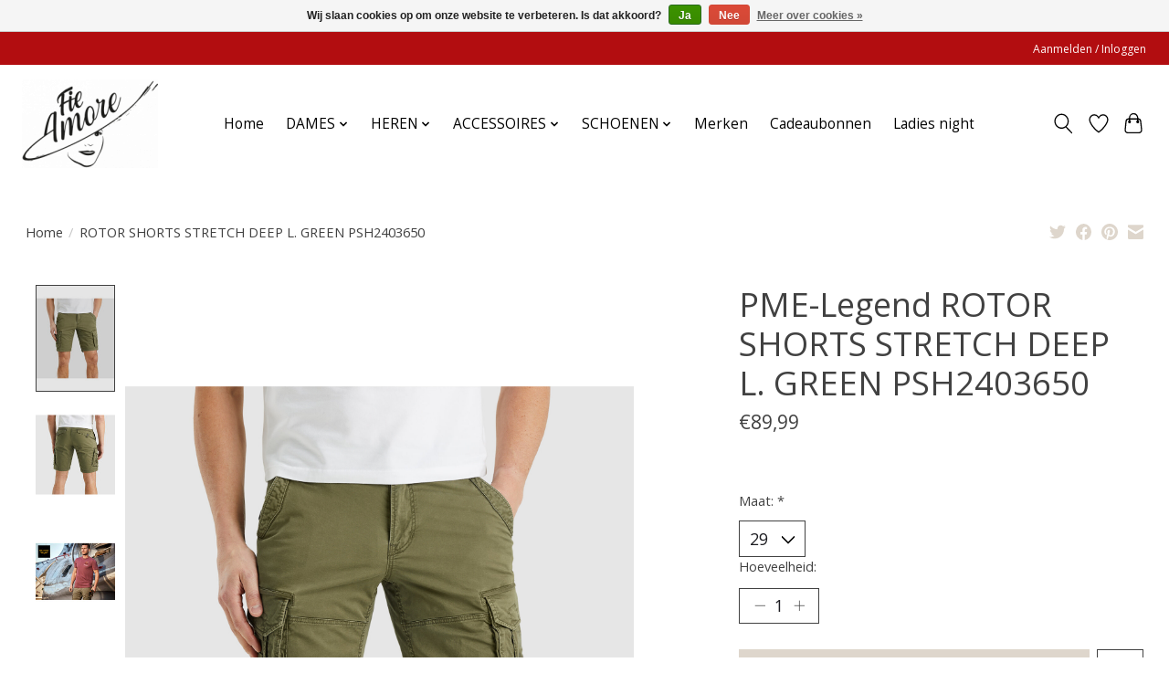

--- FILE ---
content_type: text/html;charset=utf-8
request_url: https://www.fieamore.be/rotor-shorts-stretch-deep-l-green-psh2403650.html
body_size: 11801
content:
<!DOCTYPE html>
<html lang="nl">
  <head>
    <meta charset="utf-8"/>
<!-- [START] 'blocks/head.rain' -->
<!--

  (c) 2008-2026 Lightspeed Netherlands B.V.
  http://www.lightspeedhq.com
  Generated: 25-01-2026 @ 22:37:14

-->
<link rel="canonical" href="https://www.fieamore.be/rotor-shorts-stretch-deep-l-green-psh2403650.html"/>
<link rel="alternate" href="https://www.fieamore.be/index.rss" type="application/rss+xml" title="Nieuwe producten"/>
<link href="https://cdn.webshopapp.com/assets/cookielaw.css?2025-02-20" rel="stylesheet" type="text/css"/>
<meta name="robots" content="noodp,noydir"/>
<meta property="og:url" content="https://www.fieamore.be/rotor-shorts-stretch-deep-l-green-psh2403650.html?source=facebook"/>
<meta property="og:site_name" content="FieAmore"/>
<meta property="og:title" content="ROTOR SHORTS STRETCH DEEP L. GREEN PSH2403650"/>
<meta property="og:description" content="FieAmore is een kledingwinkel en online shop met een zeer trendy assortiment aangevuld met tijdloze stuks en accessoires.  Elk seizoen wordt onze collectie met"/>
<meta property="og:image" content="https://cdn.webshopapp.com/shops/321136/files/449599774/pme-legend-rotor-shorts-stretch-deep-l-green-psh24.jpg"/>
<script src="https://ajax.googleapis.com/ajax/libs/jquery/1.9.1/jquery.min.js"></script>
<script src="https://services.elfsight.com/lightspeed/assets/plugins/jquery.instashow.packaged.js"></script>
<!--[if lt IE 9]>
<script src="https://cdn.webshopapp.com/assets/html5shiv.js?2025-02-20"></script>
<![endif]-->
<!-- [END] 'blocks/head.rain' -->
    <title>ROTOR SHORTS STRETCH DEEP L. GREEN PSH2403650 - FieAmore</title>
    <meta name="description" content="FieAmore is een kledingwinkel en online shop met een zeer trendy assortiment aangevuld met tijdloze stuks en accessoires.  Elk seizoen wordt onze collectie met" />
    <meta name="keywords" content="PME-Legend, ROTOR, SHORTS, STRETCH, DEEP, L., GREEN, PSH2403650" />
    <meta http-equiv="X-UA-Compatible" content="IE=edge">
    <meta name="viewport" content="width=device-width, initial-scale=1">
    <meta name="apple-mobile-web-app-capable" content="yes">
    <meta name="apple-mobile-web-app-status-bar-style" content="black">
    
    <script>document.getElementsByTagName("html")[0].className += " js";</script>

    <link rel="shortcut icon" href="https://cdn.webshopapp.com/shops/321136/themes/176962/v/706572/assets/favicon.png?20210523095158" type="image/x-icon" />
    <link href='//fonts.googleapis.com/css?family=Open%20Sans:400,300,600&display=swap' rel='stylesheet' type='text/css'>
    <link href='//fonts.googleapis.com/css?family=Open%20Sans:400,300,600&display=swap' rel='stylesheet' type='text/css'>
    <link rel="stylesheet" href="https://cdn.webshopapp.com/assets/gui-2-0.css?2025-02-20" />
    <link rel="stylesheet" href="https://cdn.webshopapp.com/assets/gui-responsive-2-0.css?2025-02-20" />
    <link id="lightspeedframe" rel="stylesheet" href="https://cdn.webshopapp.com/shops/321136/themes/176962/assets/style.css?20251215171956" />
    <!-- browsers not supporting CSS variables -->
    <script>
      if(!('CSS' in window) || !CSS.supports('color', 'var(--color-var)')) {var cfStyle = document.getElementById('lightspeedframe');if(cfStyle) {var href = cfStyle.getAttribute('href');href = href.replace('style.css', 'style-fallback.css');cfStyle.setAttribute('href', href);}}
    </script>
    <link rel="stylesheet" href="https://cdn.webshopapp.com/shops/321136/themes/176962/assets/settings.css?20251215171956" />
    <link rel="stylesheet" href="https://cdn.webshopapp.com/shops/321136/themes/176962/assets/custom.css?20251215171956" />

    <script src="https://cdn.webshopapp.com/assets/jquery-1-9-1.js?2025-02-20"></script>
    <script src="https://cdn.webshopapp.com/assets/jquery-ui-1-10-1.js?2025-02-20"></script>

  </head>
  <body>
    
          <header class="main-header main-header--mobile js-main-header position-relative">
  <div class="main-header__top-section">
    <div class="main-header__nav-grid justify-between@md container max-width-lg text-xs padding-y-xxs">
      <div></div>
      <ul class="main-header__list flex-grow flex-basis-0 justify-end@md display@md">        
                
                        <li class="main-header__item"><a href="https://www.fieamore.be/account/" class="main-header__link" title="Mijn account">Aanmelden / Inloggen</a></li>
      </ul>
    </div>
  </div>
  <div class="main-header__mobile-content container max-width-lg">
          <a href="https://www.fieamore.be/" class="main-header__logo" title="FieAmore // Trendy assortiment kleding &amp; accessoires">
        <img src="https://cdn.webshopapp.com/shops/321136/themes/176962/v/706572/assets/logo.png?20210523095158" alt="FieAmore // Trendy assortiment kleding &amp; accessoires">
              </a>
        
    <div class="flex items-center">
            <a href="https://www.fieamore.be/account/wishlist/" class="main-header__mobile-btn js-tab-focus">
        <svg class="icon" viewBox="0 0 24 25" fill="none"><title>Ga naar verlanglijst</title><path d="M11.3785 4.50387L12 5.42378L12.6215 4.50387C13.6598 2.96698 15.4376 1.94995 17.4545 1.94995C20.65 1.94995 23.232 4.49701 23.25 7.6084C23.2496 8.53335 22.927 9.71432 22.3056 11.056C21.689 12.3875 20.8022 13.8258 19.7333 15.249C17.6019 18.0872 14.7978 20.798 12.0932 22.4477L12 22.488L11.9068 22.4477C9.20215 20.798 6.3981 18.0872 4.26667 15.249C3.1978 13.8258 2.31101 12.3875 1.69437 11.056C1.07303 9.71436 0.750466 8.53342 0.75 7.60848C0.767924 4.49706 3.34993 1.94995 6.54545 1.94995C8.56242 1.94995 10.3402 2.96698 11.3785 4.50387Z" stroke="currentColor" stroke-width="1.5" fill="none"/></svg>
        <span class="sr-only">Verlanglijst</span>
      </a>
            <button class="reset main-header__mobile-btn js-tab-focus" aria-controls="cartDrawer">
        <svg class="icon" viewBox="0 0 24 25" fill="none"><title>Winkelwagen in-/uitschakelen</title><path d="M2.90171 9.65153C3.0797 8.00106 4.47293 6.75 6.13297 6.75H17.867C19.527 6.75 20.9203 8.00105 21.0982 9.65153L22.1767 19.6515C22.3839 21.5732 20.8783 23.25 18.9454 23.25H5.05454C3.1217 23.25 1.61603 21.5732 1.82328 19.6515L2.90171 9.65153Z" stroke="currentColor" stroke-width="1.5" fill="none"/>
        <path d="M7.19995 9.6001V5.7001C7.19995 2.88345 9.4833 0.600098 12.3 0.600098C15.1166 0.600098 17.4 2.88345 17.4 5.7001V9.6001" stroke="currentColor" stroke-width="1.5" fill="none"/>
        <circle cx="7.19996" cy="10.2001" r="1.8" fill="currentColor"/>
        <ellipse cx="17.4" cy="10.2001" rx="1.8" ry="1.8" fill="currentColor"/></svg>
        <span class="sr-only">Winkelwagen</span>
              </button>

      <button class="reset anim-menu-btn js-anim-menu-btn main-header__nav-control js-tab-focus" aria-label="Toggle menu">
        <i class="anim-menu-btn__icon anim-menu-btn__icon--close" aria-hidden="true"></i>
      </button>
    </div>
  </div>

  <div class="main-header__nav" role="navigation">
    <div class="main-header__nav-grid justify-between@md container max-width-lg">
      <div class="main-header__nav-logo-wrapper flex-shrink-0">
        
                  <a href="https://www.fieamore.be/" class="main-header__logo" title="FieAmore // Trendy assortiment kleding &amp; accessoires">
            <img src="https://cdn.webshopapp.com/shops/321136/themes/176962/v/706572/assets/logo.png?20210523095158" alt="FieAmore // Trendy assortiment kleding &amp; accessoires">
                      </a>
              </div>
      
      <form action="https://www.fieamore.be/search/" method="get" role="search" class="padding-y-md hide@md">
        <label class="sr-only" for="searchInputMobile">Zoeken</label>
        <input class="header-v3__nav-form-control form-control width-100%" value="" autocomplete="off" type="search" name="q" id="searchInputMobile" placeholder="Zoeken ...">
      </form>

      <ul class="main-header__list flex-grow flex-basis-0 flex-wrap justify-center@md">
        
                <li class="main-header__item">
          <a class="main-header__link" href="https://www.fieamore.be/">Home</a>
        </li>
        
                <li class="main-header__item js-main-nav__item">
          <a class="main-header__link js-main-nav__control" href="https://www.fieamore.be/dames/">
            <span>DAMES</span>            <svg class="main-header__dropdown-icon icon" viewBox="0 0 16 16"><polygon fill="currentColor" points="8,11.4 2.6,6 4,4.6 8,8.6 12,4.6 13.4,6 "></polygon></svg>                        <i class="main-header__arrow-icon" aria-hidden="true">
              <svg class="icon" viewBox="0 0 16 16">
                <g class="icon__group" fill="none" stroke="currentColor" stroke-linecap="square" stroke-miterlimit="10" stroke-width="2">
                  <path d="M2 2l12 12" />
                  <path d="M14 2L2 14" />
                </g>
              </svg>
            </i>
                        
          </a>
                    <ul class="main-header__dropdown">
            <li class="main-header__dropdown-item"><a href="https://www.fieamore.be/dames/" class="main-header__dropdown-link hide@md">Alle DAMES</a></li>
                        <li class="main-header__dropdown-item">
              <a class="main-header__dropdown-link" href="https://www.fieamore.be/dames/kleedjes/">
                Kleedjes
                                              </a>

                          </li>
                        <li class="main-header__dropdown-item js-main-nav__item position-relative">
              <a class="main-header__dropdown-link js-main-nav__control flex justify-between " href="https://www.fieamore.be/dames/tops/">
                Tops
                <svg class="dropdown__desktop-icon icon" aria-hidden="true" viewBox="0 0 12 12"><polyline stroke-width="1" stroke="currentColor" fill="none" stroke-linecap="round" stroke-linejoin="round" points="3.5 0.5 9.5 6 3.5 11.5"></polyline></svg>                                <i class="main-header__arrow-icon" aria-hidden="true">
                  <svg class="icon" viewBox="0 0 16 16">
                    <g class="icon__group" fill="none" stroke="currentColor" stroke-linecap="square" stroke-miterlimit="10" stroke-width="2">
                      <path d="M2 2l12 12" />
                      <path d="M14 2L2 14" />
                    </g>
                  </svg>
                </i>
                              </a>

                            <ul class="main-header__dropdown">
                <li><a href="https://www.fieamore.be/dames/tops/" class="main-header__dropdown-link hide@md">Alle Tops</a></li>
                                <li><a class="main-header__dropdown-link" href="https://www.fieamore.be/dames/tops/tops/">Tops</a></li>
                              </ul>
                          </li>
                        <li class="main-header__dropdown-item js-main-nav__item position-relative">
              <a class="main-header__dropdown-link js-main-nav__control flex justify-between " href="https://www.fieamore.be/dames/blouses/">
                Blouses
                <svg class="dropdown__desktop-icon icon" aria-hidden="true" viewBox="0 0 12 12"><polyline stroke-width="1" stroke="currentColor" fill="none" stroke-linecap="round" stroke-linejoin="round" points="3.5 0.5 9.5 6 3.5 11.5"></polyline></svg>                                <i class="main-header__arrow-icon" aria-hidden="true">
                  <svg class="icon" viewBox="0 0 16 16">
                    <g class="icon__group" fill="none" stroke="currentColor" stroke-linecap="square" stroke-miterlimit="10" stroke-width="2">
                      <path d="M2 2l12 12" />
                      <path d="M14 2L2 14" />
                    </g>
                  </svg>
                </i>
                              </a>

                            <ul class="main-header__dropdown">
                <li><a href="https://www.fieamore.be/dames/blouses/" class="main-header__dropdown-link hide@md">Alle Blouses</a></li>
                                <li><a class="main-header__dropdown-link" href="https://www.fieamore.be/dames/blouses/blouses/">Blouses</a></li>
                              </ul>
                          </li>
                        <li class="main-header__dropdown-item js-main-nav__item position-relative">
              <a class="main-header__dropdown-link js-main-nav__control flex justify-between " href="https://www.fieamore.be/dames/t-shirts/">
                T-shirts
                <svg class="dropdown__desktop-icon icon" aria-hidden="true" viewBox="0 0 12 12"><polyline stroke-width="1" stroke="currentColor" fill="none" stroke-linecap="round" stroke-linejoin="round" points="3.5 0.5 9.5 6 3.5 11.5"></polyline></svg>                                <i class="main-header__arrow-icon" aria-hidden="true">
                  <svg class="icon" viewBox="0 0 16 16">
                    <g class="icon__group" fill="none" stroke="currentColor" stroke-linecap="square" stroke-miterlimit="10" stroke-width="2">
                      <path d="M2 2l12 12" />
                      <path d="M14 2L2 14" />
                    </g>
                  </svg>
                </i>
                              </a>

                            <ul class="main-header__dropdown">
                <li><a href="https://www.fieamore.be/dames/t-shirts/" class="main-header__dropdown-link hide@md">Alle T-shirts</a></li>
                                <li><a class="main-header__dropdown-link" href="https://www.fieamore.be/dames/t-shirts/t-shirts/">T-shirts</a></li>
                              </ul>
                          </li>
                        <li class="main-header__dropdown-item js-main-nav__item position-relative">
              <a class="main-header__dropdown-link js-main-nav__control flex justify-between " href="https://www.fieamore.be/dames/pulls-sweaters/">
                Pulls / Sweaters
                <svg class="dropdown__desktop-icon icon" aria-hidden="true" viewBox="0 0 12 12"><polyline stroke-width="1" stroke="currentColor" fill="none" stroke-linecap="round" stroke-linejoin="round" points="3.5 0.5 9.5 6 3.5 11.5"></polyline></svg>                                <i class="main-header__arrow-icon" aria-hidden="true">
                  <svg class="icon" viewBox="0 0 16 16">
                    <g class="icon__group" fill="none" stroke="currentColor" stroke-linecap="square" stroke-miterlimit="10" stroke-width="2">
                      <path d="M2 2l12 12" />
                      <path d="M14 2L2 14" />
                    </g>
                  </svg>
                </i>
                              </a>

                            <ul class="main-header__dropdown">
                <li><a href="https://www.fieamore.be/dames/pulls-sweaters/" class="main-header__dropdown-link hide@md">Alle Pulls / Sweaters</a></li>
                                <li><a class="main-header__dropdown-link" href="https://www.fieamore.be/dames/pulls-sweaters/pulls-sweaters/">Pulls / Sweaters</a></li>
                              </ul>
                          </li>
                        <li class="main-header__dropdown-item js-main-nav__item position-relative">
              <a class="main-header__dropdown-link js-main-nav__control flex justify-between " href="https://www.fieamore.be/dames/jumpsuits/">
                Jumpsuits
                <svg class="dropdown__desktop-icon icon" aria-hidden="true" viewBox="0 0 12 12"><polyline stroke-width="1" stroke="currentColor" fill="none" stroke-linecap="round" stroke-linejoin="round" points="3.5 0.5 9.5 6 3.5 11.5"></polyline></svg>                                <i class="main-header__arrow-icon" aria-hidden="true">
                  <svg class="icon" viewBox="0 0 16 16">
                    <g class="icon__group" fill="none" stroke="currentColor" stroke-linecap="square" stroke-miterlimit="10" stroke-width="2">
                      <path d="M2 2l12 12" />
                      <path d="M14 2L2 14" />
                    </g>
                  </svg>
                </i>
                              </a>

                            <ul class="main-header__dropdown">
                <li><a href="https://www.fieamore.be/dames/jumpsuits/" class="main-header__dropdown-link hide@md">Alle Jumpsuits</a></li>
                                <li><a class="main-header__dropdown-link" href="https://www.fieamore.be/dames/jumpsuits/jumpsuits/">Jumpsuits</a></li>
                              </ul>
                          </li>
                        <li class="main-header__dropdown-item js-main-nav__item position-relative">
              <a class="main-header__dropdown-link js-main-nav__control flex justify-between " href="https://www.fieamore.be/dames/broeken/">
                Broeken
                <svg class="dropdown__desktop-icon icon" aria-hidden="true" viewBox="0 0 12 12"><polyline stroke-width="1" stroke="currentColor" fill="none" stroke-linecap="round" stroke-linejoin="round" points="3.5 0.5 9.5 6 3.5 11.5"></polyline></svg>                                <i class="main-header__arrow-icon" aria-hidden="true">
                  <svg class="icon" viewBox="0 0 16 16">
                    <g class="icon__group" fill="none" stroke="currentColor" stroke-linecap="square" stroke-miterlimit="10" stroke-width="2">
                      <path d="M2 2l12 12" />
                      <path d="M14 2L2 14" />
                    </g>
                  </svg>
                </i>
                              </a>

                            <ul class="main-header__dropdown">
                <li><a href="https://www.fieamore.be/dames/broeken/" class="main-header__dropdown-link hide@md">Alle Broeken</a></li>
                                <li><a class="main-header__dropdown-link" href="https://www.fieamore.be/dames/broeken/broeken/">Broeken</a></li>
                              </ul>
                          </li>
                        <li class="main-header__dropdown-item js-main-nav__item position-relative">
              <a class="main-header__dropdown-link js-main-nav__control flex justify-between " href="https://www.fieamore.be/dames/jeans/">
                Jeans
                <svg class="dropdown__desktop-icon icon" aria-hidden="true" viewBox="0 0 12 12"><polyline stroke-width="1" stroke="currentColor" fill="none" stroke-linecap="round" stroke-linejoin="round" points="3.5 0.5 9.5 6 3.5 11.5"></polyline></svg>                                <i class="main-header__arrow-icon" aria-hidden="true">
                  <svg class="icon" viewBox="0 0 16 16">
                    <g class="icon__group" fill="none" stroke="currentColor" stroke-linecap="square" stroke-miterlimit="10" stroke-width="2">
                      <path d="M2 2l12 12" />
                      <path d="M14 2L2 14" />
                    </g>
                  </svg>
                </i>
                              </a>

                            <ul class="main-header__dropdown">
                <li><a href="https://www.fieamore.be/dames/jeans/" class="main-header__dropdown-link hide@md">Alle Jeans</a></li>
                                <li><a class="main-header__dropdown-link" href="https://www.fieamore.be/dames/jeans/jeans/">Jeans</a></li>
                              </ul>
                          </li>
                        <li class="main-header__dropdown-item js-main-nav__item position-relative">
              <a class="main-header__dropdown-link js-main-nav__control flex justify-between " href="https://www.fieamore.be/dames/rokken/">
                Rokken 
                <svg class="dropdown__desktop-icon icon" aria-hidden="true" viewBox="0 0 12 12"><polyline stroke-width="1" stroke="currentColor" fill="none" stroke-linecap="round" stroke-linejoin="round" points="3.5 0.5 9.5 6 3.5 11.5"></polyline></svg>                                <i class="main-header__arrow-icon" aria-hidden="true">
                  <svg class="icon" viewBox="0 0 16 16">
                    <g class="icon__group" fill="none" stroke="currentColor" stroke-linecap="square" stroke-miterlimit="10" stroke-width="2">
                      <path d="M2 2l12 12" />
                      <path d="M14 2L2 14" />
                    </g>
                  </svg>
                </i>
                              </a>

                            <ul class="main-header__dropdown">
                <li><a href="https://www.fieamore.be/dames/rokken/" class="main-header__dropdown-link hide@md">Alle Rokken </a></li>
                                <li><a class="main-header__dropdown-link" href="https://www.fieamore.be/dames/rokken/rokken/">Rokken</a></li>
                              </ul>
                          </li>
                        <li class="main-header__dropdown-item js-main-nav__item position-relative">
              <a class="main-header__dropdown-link js-main-nav__control flex justify-between " href="https://www.fieamore.be/dames/jassen/">
                Jassen
                <svg class="dropdown__desktop-icon icon" aria-hidden="true" viewBox="0 0 12 12"><polyline stroke-width="1" stroke="currentColor" fill="none" stroke-linecap="round" stroke-linejoin="round" points="3.5 0.5 9.5 6 3.5 11.5"></polyline></svg>                                <i class="main-header__arrow-icon" aria-hidden="true">
                  <svg class="icon" viewBox="0 0 16 16">
                    <g class="icon__group" fill="none" stroke="currentColor" stroke-linecap="square" stroke-miterlimit="10" stroke-width="2">
                      <path d="M2 2l12 12" />
                      <path d="M14 2L2 14" />
                    </g>
                  </svg>
                </i>
                              </a>

                            <ul class="main-header__dropdown">
                <li><a href="https://www.fieamore.be/dames/jassen/" class="main-header__dropdown-link hide@md">Alle Jassen</a></li>
                                <li><a class="main-header__dropdown-link" href="https://www.fieamore.be/dames/jassen/jassen/">Jassen</a></li>
                              </ul>
                          </li>
                        <li class="main-header__dropdown-item js-main-nav__item position-relative">
              <a class="main-header__dropdown-link js-main-nav__control flex justify-between " href="https://www.fieamore.be/dames/blazers/">
                Blazers
                <svg class="dropdown__desktop-icon icon" aria-hidden="true" viewBox="0 0 12 12"><polyline stroke-width="1" stroke="currentColor" fill="none" stroke-linecap="round" stroke-linejoin="round" points="3.5 0.5 9.5 6 3.5 11.5"></polyline></svg>                                <i class="main-header__arrow-icon" aria-hidden="true">
                  <svg class="icon" viewBox="0 0 16 16">
                    <g class="icon__group" fill="none" stroke="currentColor" stroke-linecap="square" stroke-miterlimit="10" stroke-width="2">
                      <path d="M2 2l12 12" />
                      <path d="M14 2L2 14" />
                    </g>
                  </svg>
                </i>
                              </a>

                            <ul class="main-header__dropdown">
                <li><a href="https://www.fieamore.be/dames/blazers/" class="main-header__dropdown-link hide@md">Alle Blazers</a></li>
                                <li><a class="main-header__dropdown-link" href="https://www.fieamore.be/dames/blazers/blazers/">Blazers</a></li>
                              </ul>
                          </li>
                        <li class="main-header__dropdown-item js-main-nav__item position-relative">
              <a class="main-header__dropdown-link js-main-nav__control flex justify-between " href="https://www.fieamore.be/dames/short/">
                Short
                <svg class="dropdown__desktop-icon icon" aria-hidden="true" viewBox="0 0 12 12"><polyline stroke-width="1" stroke="currentColor" fill="none" stroke-linecap="round" stroke-linejoin="round" points="3.5 0.5 9.5 6 3.5 11.5"></polyline></svg>                                <i class="main-header__arrow-icon" aria-hidden="true">
                  <svg class="icon" viewBox="0 0 16 16">
                    <g class="icon__group" fill="none" stroke="currentColor" stroke-linecap="square" stroke-miterlimit="10" stroke-width="2">
                      <path d="M2 2l12 12" />
                      <path d="M14 2L2 14" />
                    </g>
                  </svg>
                </i>
                              </a>

                            <ul class="main-header__dropdown">
                <li><a href="https://www.fieamore.be/dames/short/" class="main-header__dropdown-link hide@md">Alle Short</a></li>
                                <li><a class="main-header__dropdown-link" href="https://www.fieamore.be/dames/short/shorts/">Shorts</a></li>
                              </ul>
                          </li>
                        <li class="main-header__dropdown-item js-main-nav__item position-relative">
              <a class="main-header__dropdown-link js-main-nav__control flex justify-between " href="https://www.fieamore.be/dames/cardigans/">
                Cardigans
                <svg class="dropdown__desktop-icon icon" aria-hidden="true" viewBox="0 0 12 12"><polyline stroke-width="1" stroke="currentColor" fill="none" stroke-linecap="round" stroke-linejoin="round" points="3.5 0.5 9.5 6 3.5 11.5"></polyline></svg>                                <i class="main-header__arrow-icon" aria-hidden="true">
                  <svg class="icon" viewBox="0 0 16 16">
                    <g class="icon__group" fill="none" stroke="currentColor" stroke-linecap="square" stroke-miterlimit="10" stroke-width="2">
                      <path d="M2 2l12 12" />
                      <path d="M14 2L2 14" />
                    </g>
                  </svg>
                </i>
                              </a>

                            <ul class="main-header__dropdown">
                <li><a href="https://www.fieamore.be/dames/cardigans/" class="main-header__dropdown-link hide@md">Alle Cardigans</a></li>
                                <li><a class="main-header__dropdown-link" href="https://www.fieamore.be/dames/cardigans/cardigans/">Cardigans</a></li>
                              </ul>
                          </li>
                      </ul>
                  </li>
                <li class="main-header__item js-main-nav__item">
          <a class="main-header__link js-main-nav__control" href="https://www.fieamore.be/heren/">
            <span>HEREN</span>            <svg class="main-header__dropdown-icon icon" viewBox="0 0 16 16"><polygon fill="currentColor" points="8,11.4 2.6,6 4,4.6 8,8.6 12,4.6 13.4,6 "></polygon></svg>                        <i class="main-header__arrow-icon" aria-hidden="true">
              <svg class="icon" viewBox="0 0 16 16">
                <g class="icon__group" fill="none" stroke="currentColor" stroke-linecap="square" stroke-miterlimit="10" stroke-width="2">
                  <path d="M2 2l12 12" />
                  <path d="M14 2L2 14" />
                </g>
              </svg>
            </i>
                        
          </a>
                    <ul class="main-header__dropdown">
            <li class="main-header__dropdown-item"><a href="https://www.fieamore.be/heren/" class="main-header__dropdown-link hide@md">Alle HEREN</a></li>
                        <li class="main-header__dropdown-item">
              <a class="main-header__dropdown-link" href="https://www.fieamore.be/heren/broeken/">
                Broeken
                                              </a>

                          </li>
                        <li class="main-header__dropdown-item">
              <a class="main-header__dropdown-link" href="https://www.fieamore.be/heren/hemden/">
                Hemden
                                              </a>

                          </li>
                        <li class="main-header__dropdown-item">
              <a class="main-header__dropdown-link" href="https://www.fieamore.be/heren/t-shirts/">
                T-Shirts
                                              </a>

                          </li>
                        <li class="main-header__dropdown-item">
              <a class="main-header__dropdown-link" href="https://www.fieamore.be/heren/jeans/">
                Jeans
                                              </a>

                          </li>
                        <li class="main-header__dropdown-item">
              <a class="main-header__dropdown-link" href="https://www.fieamore.be/heren/jassen/">
                Jassen
                                              </a>

                          </li>
                        <li class="main-header__dropdown-item">
              <a class="main-header__dropdown-link" href="https://www.fieamore.be/heren/blazers/">
                Blazers
                                              </a>

                          </li>
                        <li class="main-header__dropdown-item">
              <a class="main-header__dropdown-link" href="https://www.fieamore.be/heren/pulls/">
                Pulls
                                              </a>

                          </li>
                        <li class="main-header__dropdown-item">
              <a class="main-header__dropdown-link" href="https://www.fieamore.be/heren/short/">
                Short
                                              </a>

                          </li>
                        <li class="main-header__dropdown-item">
              <a class="main-header__dropdown-link" href="https://www.fieamore.be/heren/polo/">
                Polo
                                              </a>

                          </li>
                        <li class="main-header__dropdown-item">
              <a class="main-header__dropdown-link" href="https://www.fieamore.be/heren/hoodie/">
                Hoodie
                                              </a>

                          </li>
                        <li class="main-header__dropdown-item">
              <a class="main-header__dropdown-link" href="https://www.fieamore.be/heren/belts/">
                Belts
                                              </a>

                          </li>
                        <li class="main-header__dropdown-item">
              <a class="main-header__dropdown-link" href="https://www.fieamore.be/heren/sokken/">
                Sokken
                                              </a>

                          </li>
                        <li class="main-header__dropdown-item">
              <a class="main-header__dropdown-link" href="https://www.fieamore.be/heren/petten/">
                Petten
                                              </a>

                          </li>
                        <li class="main-header__dropdown-item">
              <a class="main-header__dropdown-link" href="https://www.fieamore.be/heren/schoenen/">
                Schoenen
                                              </a>

                          </li>
                      </ul>
                  </li>
                <li class="main-header__item js-main-nav__item">
          <a class="main-header__link js-main-nav__control" href="https://www.fieamore.be/accessoires/">
            <span>ACCESSOIRES</span>            <svg class="main-header__dropdown-icon icon" viewBox="0 0 16 16"><polygon fill="currentColor" points="8,11.4 2.6,6 4,4.6 8,8.6 12,4.6 13.4,6 "></polygon></svg>                        <i class="main-header__arrow-icon" aria-hidden="true">
              <svg class="icon" viewBox="0 0 16 16">
                <g class="icon__group" fill="none" stroke="currentColor" stroke-linecap="square" stroke-miterlimit="10" stroke-width="2">
                  <path d="M2 2l12 12" />
                  <path d="M14 2L2 14" />
                </g>
              </svg>
            </i>
                        
          </a>
                    <ul class="main-header__dropdown">
            <li class="main-header__dropdown-item"><a href="https://www.fieamore.be/accessoires/" class="main-header__dropdown-link hide@md">Alle ACCESSOIRES</a></li>
                        <li class="main-header__dropdown-item">
              <a class="main-header__dropdown-link" href="https://www.fieamore.be/accessoires/bags-portefeuille/">
                BAGS &amp; PORTEFEUILLE
                                              </a>

                          </li>
                        <li class="main-header__dropdown-item">
              <a class="main-header__dropdown-link" href="https://www.fieamore.be/accessoires/belts/">
                BELTS
                                              </a>

                          </li>
                        <li class="main-header__dropdown-item">
              <a class="main-header__dropdown-link" href="https://www.fieamore.be/accessoires/kaarsen/">
                KAARSEN
                                              </a>

                          </li>
                        <li class="main-header__dropdown-item">
              <a class="main-header__dropdown-link" href="https://www.fieamore.be/accessoires/beauty/">
                BEAUTY
                                              </a>

                          </li>
                        <li class="main-header__dropdown-item">
              <a class="main-header__dropdown-link" href="https://www.fieamore.be/accessoires/juwelen/">
                JUWELEN
                                              </a>

                          </li>
                      </ul>
                  </li>
                <li class="main-header__item js-main-nav__item">
          <a class="main-header__link js-main-nav__control" href="https://www.fieamore.be/schoenen/">
            <span>SCHOENEN</span>            <svg class="main-header__dropdown-icon icon" viewBox="0 0 16 16"><polygon fill="currentColor" points="8,11.4 2.6,6 4,4.6 8,8.6 12,4.6 13.4,6 "></polygon></svg>                        <i class="main-header__arrow-icon" aria-hidden="true">
              <svg class="icon" viewBox="0 0 16 16">
                <g class="icon__group" fill="none" stroke="currentColor" stroke-linecap="square" stroke-miterlimit="10" stroke-width="2">
                  <path d="M2 2l12 12" />
                  <path d="M14 2L2 14" />
                </g>
              </svg>
            </i>
                        
          </a>
                    <ul class="main-header__dropdown">
            <li class="main-header__dropdown-item"><a href="https://www.fieamore.be/schoenen/" class="main-header__dropdown-link hide@md">Alle SCHOENEN</a></li>
                        <li class="main-header__dropdown-item">
              <a class="main-header__dropdown-link" href="https://www.fieamore.be/schoenen/sneakers/">
                sneakers
                                              </a>

                          </li>
                        <li class="main-header__dropdown-item">
              <a class="main-header__dropdown-link" href="https://www.fieamore.be/schoenen/slippers/">
                slippers
                                              </a>

                          </li>
                        <li class="main-header__dropdown-item">
              <a class="main-header__dropdown-link" href="https://www.fieamore.be/schoenen/pumps/">
                pumps
                                              </a>

                          </li>
                        <li class="main-header__dropdown-item">
              <a class="main-header__dropdown-link" href="https://www.fieamore.be/schoenen/high-heels/">
                high heels
                                              </a>

                          </li>
                        <li class="main-header__dropdown-item">
              <a class="main-header__dropdown-link" href="https://www.fieamore.be/schoenen/laarzen/">
                laarzen
                                              </a>

                          </li>
                        <li class="main-header__dropdown-item">
              <a class="main-header__dropdown-link" href="https://www.fieamore.be/schoenen/korte-laarsjes/">
                korte laarsjes
                                              </a>

                          </li>
                      </ul>
                  </li>
        
        
                              <li class="main-header__item">
              <a class="main-header__link" href="https://www.fieamore.be/brands/">Merken</a>
            </li>
                  
                  <li class="main-header__item">
            <a class="main-header__link" href="https://www.fieamore.be/buy-gift-card/">
              Cadeaubonnen 
            </a>
          </li>
                  <li class="main-header__item">
            <a class="main-header__link" href="https://www.fieamore.be/service/ladies-night/">
              Ladies night
            </a>
          </li>
                
        <li class="main-header__item hide@md">
          <ul class="main-header__list main-header__list--mobile-items">        
            
                                    <li class="main-header__item"><a href="https://www.fieamore.be/account/" class="main-header__link" title="Mijn account">Aanmelden / Inloggen</a></li>
          </ul>
        </li>
        
      </ul>

      <ul class="main-header__list flex-shrink-0 justify-end@md display@md">
        <li class="main-header__item">
          
          <button class="reset switch-icon main-header__link main-header__link--icon js-toggle-search js-switch-icon js-tab-focus" aria-label="Toggle icon">
            <svg class="icon switch-icon__icon--a" viewBox="0 0 24 25"><title>Zoeken in-/uitschakelen</title><path fill-rule="evenodd" clip-rule="evenodd" d="M17.6032 9.55171C17.6032 13.6671 14.267 17.0033 10.1516 17.0033C6.03621 17.0033 2.70001 13.6671 2.70001 9.55171C2.70001 5.4363 6.03621 2.1001 10.1516 2.1001C14.267 2.1001 17.6032 5.4363 17.6032 9.55171ZM15.2499 16.9106C13.8031 17.9148 12.0461 18.5033 10.1516 18.5033C5.20779 18.5033 1.20001 14.4955 1.20001 9.55171C1.20001 4.60787 5.20779 0.600098 10.1516 0.600098C15.0955 0.600098 19.1032 4.60787 19.1032 9.55171C19.1032 12.0591 18.0724 14.3257 16.4113 15.9507L23.2916 22.8311C23.5845 23.1239 23.5845 23.5988 23.2916 23.8917C22.9987 24.1846 22.5239 24.1846 22.231 23.8917L15.2499 16.9106Z" fill="currentColor"/></svg>

            <svg class="icon switch-icon__icon--b" viewBox="0 0 32 32"><title>Zoeken in-/uitschakelen</title><g fill="none" stroke="currentColor" stroke-miterlimit="10" stroke-linecap="round" stroke-linejoin="round" stroke-width="2"><line x1="27" y1="5" x2="5" y2="27"></line><line x1="27" y1="27" x2="5" y2="5"></line></g></svg>
          </button>

        </li>
                <li class="main-header__item">
          <a href="https://www.fieamore.be/account/wishlist/" class="main-header__link main-header__link--icon">
            <svg class="icon" viewBox="0 0 24 25" fill="none"><title>Ga naar verlanglijst</title><path d="M11.3785 4.50387L12 5.42378L12.6215 4.50387C13.6598 2.96698 15.4376 1.94995 17.4545 1.94995C20.65 1.94995 23.232 4.49701 23.25 7.6084C23.2496 8.53335 22.927 9.71432 22.3056 11.056C21.689 12.3875 20.8022 13.8258 19.7333 15.249C17.6019 18.0872 14.7978 20.798 12.0932 22.4477L12 22.488L11.9068 22.4477C9.20215 20.798 6.3981 18.0872 4.26667 15.249C3.1978 13.8258 2.31101 12.3875 1.69437 11.056C1.07303 9.71436 0.750466 8.53342 0.75 7.60848C0.767924 4.49706 3.34993 1.94995 6.54545 1.94995C8.56242 1.94995 10.3402 2.96698 11.3785 4.50387Z" stroke="currentColor" stroke-width="1.5" fill="none"/></svg>
            <span class="sr-only">Verlanglijst</span>
          </a>
        </li>
                <li class="main-header__item">
          <a href="#0" class="main-header__link main-header__link--icon" aria-controls="cartDrawer">
            <svg class="icon" viewBox="0 0 24 25" fill="none"><title>Winkelwagen in-/uitschakelen</title><path d="M2.90171 9.65153C3.0797 8.00106 4.47293 6.75 6.13297 6.75H17.867C19.527 6.75 20.9203 8.00105 21.0982 9.65153L22.1767 19.6515C22.3839 21.5732 20.8783 23.25 18.9454 23.25H5.05454C3.1217 23.25 1.61603 21.5732 1.82328 19.6515L2.90171 9.65153Z" stroke="currentColor" stroke-width="1.5" fill="none"/>
            <path d="M7.19995 9.6001V5.7001C7.19995 2.88345 9.4833 0.600098 12.3 0.600098C15.1166 0.600098 17.4 2.88345 17.4 5.7001V9.6001" stroke="currentColor" stroke-width="1.5" fill="none"/>
            <circle cx="7.19996" cy="10.2001" r="1.8" fill="currentColor"/>
            <ellipse cx="17.4" cy="10.2001" rx="1.8" ry="1.8" fill="currentColor"/></svg>
            <span class="sr-only">Winkelwagen</span>
                      </a>
        </li>
      </ul>
      
    	<div class="main-header__search-form bg">
        <form action="https://www.fieamore.be/search/" method="get" role="search" class="container max-width-lg">
          <label class="sr-only" for="searchInput">Zoeken</label>
          <input class="header-v3__nav-form-control form-control width-100%" value="" autocomplete="off" type="search" name="q" id="searchInput" placeholder="Zoeken ...">
        </form>
      </div>
      
    </div>
  </div>
</header>

<div class="drawer dr-cart js-drawer" id="cartDrawer">
  <div class="drawer__content bg shadow-md flex flex-column" role="alertdialog" aria-labelledby="drawer-cart-title">
    <header class="flex items-center justify-between flex-shrink-0 padding-x-md padding-y-md">
      <h1 id="drawer-cart-title" class="text-base text-truncate">Winkelwagen</h1>

      <button class="reset drawer__close-btn js-drawer__close js-tab-focus">
        <svg class="icon icon--xs" viewBox="0 0 16 16"><title>Winkelwagenpaneel sluiten</title><g stroke-width="2" stroke="currentColor" fill="none" stroke-linecap="round" stroke-linejoin="round" stroke-miterlimit="10"><line x1="13.5" y1="2.5" x2="2.5" y2="13.5"></line><line x1="2.5" y1="2.5" x2="13.5" y2="13.5"></line></g></svg>
      </button>
    </header>

    <div class="drawer__body padding-x-md padding-bottom-sm js-drawer__body">
            <p class="margin-y-xxxl color-contrast-medium text-sm text-center">Je winkelwagen is momenteel leeg</p>
          </div>

    <footer class="padding-x-md padding-y-md flex-shrink-0">
      <p class="text-sm text-center color-contrast-medium margin-bottom-sm">Betaal veilig met:</p>
      <p class="text-sm flex flex-wrap gap-xs text-xs@md justify-center">
                  <a href="https://www.fieamore.be/service/payment-methods/" title="iDEAL">
            <img src="https://cdn.webshopapp.com/assets/icon-payment-ideal.png?2025-02-20" alt="iDEAL" height="16" />
          </a>
                  <a href="https://www.fieamore.be/service/payment-methods/" title="MasterCard">
            <img src="https://cdn.webshopapp.com/assets/icon-payment-mastercard.png?2025-02-20" alt="MasterCard" height="16" />
          </a>
                  <a href="https://www.fieamore.be/service/payment-methods/" title="Visa">
            <img src="https://cdn.webshopapp.com/assets/icon-payment-visa.png?2025-02-20" alt="Visa" height="16" />
          </a>
                  <a href="https://www.fieamore.be/service/payment-methods/" title="Bancontact">
            <img src="https://cdn.webshopapp.com/assets/icon-payment-mistercash.png?2025-02-20" alt="Bancontact" height="16" />
          </a>
                  <a href="https://www.fieamore.be/service/payment-methods/" title="Maestro">
            <img src="https://cdn.webshopapp.com/assets/icon-payment-maestro.png?2025-02-20" alt="Maestro" height="16" />
          </a>
              </p>
    </footer>
  </div>
</div>                  	  
  
<section class="container max-width-lg product js-product">
  <div class="padding-y-lg grid gap-md">
    <div class="col-6@md">
      <nav class="breadcrumbs text-sm" aria-label="Breadcrumbs">
  <ol class="flex flex-wrap gap-xxs">
    <li class="breadcrumbs__item">
    	<a href="https://www.fieamore.be/" class="color-inherit text-underline-hover">Home</a>
      <span class="color-contrast-low margin-left-xxs" aria-hidden="true">/</span>
    </li>
        <li class="breadcrumbs__item" aria-current="page">
            ROTOR SHORTS STRETCH DEEP L. GREEN PSH2403650
          </li>
      </ol>
</nav>    </div>
    <div class="col-6@md">
    	<ul class="sharebar flex flex-wrap gap-xs justify-end@md">
        <li>
          <a class="sharebar__btn text-underline-hover js-social-share" data-social="twitter" data-text="PME-Legend ROTOR SHORTS STRETCH DEEP L. GREEN PSH2403650 on https://www.fieamore.be/rotor-shorts-stretch-deep-l-green-psh2403650.html" data-hashtags="" href="https://twitter.com/intent/tweet"><svg class="icon" viewBox="0 0 16 16"><title>Share on Twitter</title><g><path d="M16,3c-0.6,0.3-1.2,0.4-1.9,0.5c0.7-0.4,1.2-1,1.4-1.8c-0.6,0.4-1.3,0.6-2.1,0.8c-0.6-0.6-1.5-1-2.4-1 C9.3,1.5,7.8,3,7.8,4.8c0,0.3,0,0.5,0.1,0.7C5.2,5.4,2.7,4.1,1.1,2.1c-0.3,0.5-0.4,1-0.4,1.7c0,1.1,0.6,2.1,1.5,2.7 c-0.5,0-1-0.2-1.5-0.4c0,0,0,0,0,0c0,1.6,1.1,2.9,2.6,3.2C3,9.4,2.7,9.4,2.4,9.4c-0.2,0-0.4,0-0.6-0.1c0.4,1.3,1.6,2.3,3.1,2.3 c-1.1,0.9-2.5,1.4-4.1,1.4c-0.3,0-0.5,0-0.8,0c1.5,0.9,3.2,1.5,5,1.5c6,0,9.3-5,9.3-9.3c0-0.1,0-0.3,0-0.4C15,4.3,15.6,3.7,16,3z"></path></g></svg></a>
        </li>

        <li>
          <a class="sharebar__btn text-underline-hover js-social-share" data-social="facebook" data-url="https://www.fieamore.be/rotor-shorts-stretch-deep-l-green-psh2403650.html" href="https://www.facebook.com/sharer.php"><svg class="icon" viewBox="0 0 16 16"><title>Share on Facebook</title><g><path d="M16,8.048a8,8,0,1,0-9.25,7.9V10.36H4.719V8.048H6.75V6.285A2.822,2.822,0,0,1,9.771,3.173a12.2,12.2,0,0,1,1.791.156V5.3H10.554a1.155,1.155,0,0,0-1.3,1.25v1.5h2.219l-.355,2.312H9.25v5.591A8,8,0,0,0,16,8.048Z"></path></g></svg></a>
        </li>

        <li>
          <a class="sharebar__btn text-underline-hover js-social-share" data-social="pinterest" data-description="PME-Legend ROTOR SHORTS STRETCH DEEP L. GREEN PSH2403650" data-media="https://cdn.webshopapp.com/shops/321136/files/449599774/image.jpg" data-url="https://www.fieamore.be/rotor-shorts-stretch-deep-l-green-psh2403650.html" href="https://pinterest.com/pin/create/button"><svg class="icon" viewBox="0 0 16 16"><title>Share on Pinterest</title><g><path d="M8,0C3.6,0,0,3.6,0,8c0,3.4,2.1,6.3,5.1,7.4c-0.1-0.6-0.1-1.6,0-2.3c0.1-0.6,0.9-4,0.9-4S5.8,8.7,5.8,8 C5.8,6.9,6.5,6,7.3,6c0.7,0,1,0.5,1,1.1c0,0.7-0.4,1.7-0.7,2.7c-0.2,0.8,0.4,1.4,1.2,1.4c1.4,0,2.5-1.5,2.5-3.7 c0-1.9-1.4-3.3-3.3-3.3c-2.3,0-3.6,1.7-3.6,3.5c0,0.7,0.3,1.4,0.6,1.8C5,9.7,5,9.8,5,9.9c-0.1,0.3-0.2,0.8-0.2,0.9 c0,0.1-0.1,0.2-0.3,0.1c-1-0.5-1.6-1.9-1.6-3.1C2.9,5.3,4.7,3,8.2,3c2.8,0,4.9,2,4.9,4.6c0,2.8-1.7,5-4.2,5c-0.8,0-1.6-0.4-1.8-0.9 c0,0-0.4,1.5-0.5,1.9c-0.2,0.7-0.7,1.6-1,2.1C6.4,15.9,7.2,16,8,16c4.4,0,8-3.6,8-8C16,3.6,12.4,0,8,0z"></path></g></svg></a>
        </li>

        <li>
          <a class="sharebar__btn text-underline-hover js-social-share" data-social="mail" data-subject="Email Subject" data-body="PME-Legend ROTOR SHORTS STRETCH DEEP L. GREEN PSH2403650 on https://www.fieamore.be/rotor-shorts-stretch-deep-l-green-psh2403650.html" href="/cdn-cgi/l/email-protection#c8">
            <svg class="icon" viewBox="0 0 16 16"><title>Share by Email</title><g><path d="M15,1H1C0.4,1,0,1.4,0,2v1.4l8,4.5l8-4.4V2C16,1.4,15.6,1,15,1z"></path> <path d="M7.5,9.9L0,5.7V14c0,0.6,0.4,1,1,1h14c0.6,0,1-0.4,1-1V5.7L8.5,9.9C8.22,10.04,7.78,10.04,7.5,9.9z"></path></g></svg>
          </a>
        </li>
      </ul>
    </div>
  </div>
  <div class="grid gap-md gap-xxl@md">
    <div class="col-6@md col-7@lg min-width-0">
      <div class="thumbslide thumbslide--vertical thumbslide--left js-thumbslide">
        <div class="slideshow js-product-v2__slideshow slideshow--transition-slide slideshow--ratio-3:4" data-control="hover">
          <p class="sr-only">Product image slideshow Items</p>
          
          <ul class="slideshow__content">
                        <li class="slideshow__item bg js-slideshow__item slideshow__item--selected" data-thumb="https://cdn.webshopapp.com/shops/321136/files/449599774/168x224x2/pme-legend-rotor-shorts-stretch-deep-l-green-psh24.jpg" id="item-1">
              <figure class="position-absolute height-100% width-100% top-0 left-0" data-scale="1.3">
                <div class="img-mag height-100%">    
                  <img class="img-mag__asset" src="https://cdn.webshopapp.com/shops/321136/files/449599774/1652x2313x2/pme-legend-rotor-shorts-stretch-deep-l-green-psh24.jpg" alt="PME-Legend ROTOR SHORTS STRETCH DEEP L. GREEN PSH2403650">
                </div>
              </figure>
            </li>
                        <li class="slideshow__item bg js-slideshow__item" data-thumb="https://cdn.webshopapp.com/shops/321136/files/449599773/168x224x2/pme-legend-rotor-shorts-stretch-deep-l-green-psh24.jpg" id="item-2">
              <figure class="position-absolute height-100% width-100% top-0 left-0" data-scale="1.3">
                <div class="img-mag height-100%">    
                  <img class="img-mag__asset" src="https://cdn.webshopapp.com/shops/321136/files/449599773/1652x2313x2/pme-legend-rotor-shorts-stretch-deep-l-green-psh24.jpg" alt="PME-Legend ROTOR SHORTS STRETCH DEEP L. GREEN PSH2403650">
                </div>
              </figure>
            </li>
                        <li class="slideshow__item bg js-slideshow__item" data-thumb="https://cdn.webshopapp.com/shops/321136/files/449599778/168x224x2/pme-legend-rotor-shorts-stretch-deep-l-green-psh24.jpg" id="item-3">
              <figure class="position-absolute height-100% width-100% top-0 left-0" data-scale="1.3">
                <div class="img-mag height-100%">    
                  <img class="img-mag__asset" src="https://cdn.webshopapp.com/shops/321136/files/449599778/1652x2313x2/pme-legend-rotor-shorts-stretch-deep-l-green-psh24.jpg" alt="PME-Legend ROTOR SHORTS STRETCH DEEP L. GREEN PSH2403650">
                </div>
              </figure>
            </li>
                        <li class="slideshow__item bg js-slideshow__item" data-thumb="https://cdn.webshopapp.com/shops/321136/files/449599777/168x224x2/pme-legend-rotor-shorts-stretch-deep-l-green-psh24.jpg" id="item-4">
              <figure class="position-absolute height-100% width-100% top-0 left-0" data-scale="1.3">
                <div class="img-mag height-100%">    
                  <img class="img-mag__asset" src="https://cdn.webshopapp.com/shops/321136/files/449599777/1652x2313x2/pme-legend-rotor-shorts-stretch-deep-l-green-psh24.jpg" alt="PME-Legend ROTOR SHORTS STRETCH DEEP L. GREEN PSH2403650">
                </div>
              </figure>
            </li>
                      </ul>
        </div>
      
        <div class="thumbslide__nav-wrapper" aria-hidden="true" style="width:100px">
          <nav class="thumbslide__nav"> 
            <ol class="thumbslide__nav-list">
              <!-- this content will be created using JavaScript -->
            </ol>
          </nav>
        </div>
      </div>
    </div>

    <div class="col-6@md col-5@lg">

      <div class="text-component v-space-xs margin-bottom-md">
        <h1>
                  PME-Legend ROTOR SHORTS STRETCH DEEP L. GREEN PSH2403650
                </h1>
        
        
        <div class="product__price-wrapper margin-bottom-md">
                    <div class="product__price text-md">€89,99</div>
                    
                            		<small class="price-tax">Incl. btw</small>                    
          
        </div>
        <p class=""></p>
      </div>
      
            
            <div class="flex flex-column gap-xs margin-bottom-md text-sm">
                <div class="in-stock">
                     
        </div>
                
              </div>
            
      <form action="https://www.fieamore.be/cart/add/295025591/" class="js-live-quick-checkout" id="product_configure_form" method="post">
		  		  <div class="product-option row" data-swatches-default="">
			<div class="col-md-12 js-custom-swatches">
			  <input type="hidden" name="bundle_id" id="product_configure_bundle_id" value="">
<div class="product-configure">
  <div class="product-configure-options" aria-label="Select an option of the product. This will reload the page to show the new option." role="region">
    <div class="product-configure-options-option">
      <label for="product_configure_option_maat">Maat: <em aria-hidden="true">*</em></label>
      <select name="matrix[maat]" id="product_configure_option_maat" onchange="document.getElementById('product_configure_form').action = 'https://www.fieamore.be/product/matrix/149383048/'; document.getElementById('product_configure_form').submit();" aria-required="true">
        <option value="29" selected="selected">29</option>
        <option value="30">30</option>
        <option value="31">31</option>
        <option value="32">32</option>
        <option value="33">33</option>
        <option value="34">34</option>
      </select>
      <div class="product-configure-clear"></div>
    </div>
  </div>
<input type="hidden" name="matrix_non_exists" value="">
</div>

			</div>
			<script data-cfasync="false" src="/cdn-cgi/scripts/5c5dd728/cloudflare-static/email-decode.min.js"></script><script>
				var productVariants = {"295025591":{"id":295025591,"position":1,"code":"","ean":"","sku":"","image":null,"price":{"price":89.99,"price_incl":89.99,"price_excl":74.3719,"price_old":0,"price_old_incl":0,"price_old_excl":0},"addcost":true,"addcost_name":"","addcost_price_incl":0,"addcost_price_excl":0,"title":"Maat : 29","active":true,"stock":{"available":true,"on_stock":true,"track":true,"level":1,"minimum":1,"maximum":1,"delivery":false,"allow_backorders":false}},"295025592":{"id":295025592,"position":2,"code":"","ean":"","sku":"","image":null,"price":{"price":89.99,"price_incl":89.99,"price_excl":74.3719,"price_old":0,"price_old_incl":0,"price_old_excl":0},"addcost":true,"addcost_name":"","addcost_price_incl":0,"addcost_price_excl":0,"title":"Maat : 30","active":false,"stock":{"available":false,"on_stock":false,"track":true,"level":0,"minimum":1,"maximum":10000,"delivery":false,"allow_backorders":false}},"295025593":{"id":295025593,"position":3,"code":"","ean":"","sku":"","image":null,"price":{"price":89.99,"price_incl":89.99,"price_excl":74.3719,"price_old":0,"price_old_incl":0,"price_old_excl":0},"addcost":true,"addcost_name":"","addcost_price_incl":0,"addcost_price_excl":0,"title":"Maat : 31","active":false,"stock":{"available":false,"on_stock":false,"track":true,"level":0,"minimum":1,"maximum":10000,"delivery":false,"allow_backorders":false}},"295025596":{"id":295025596,"position":4,"code":"","ean":"","sku":"","image":null,"price":{"price":89.99,"price_incl":89.99,"price_excl":74.3719,"price_old":0,"price_old_incl":0,"price_old_excl":0},"addcost":true,"addcost_name":"","addcost_price_incl":0,"addcost_price_excl":0,"title":"Maat : 32","active":false,"stock":{"available":false,"on_stock":false,"track":true,"level":0,"minimum":1,"maximum":10000,"delivery":false,"allow_backorders":false}},"295025594":{"id":295025594,"position":5,"code":"","ean":"","sku":"","image":null,"price":{"price":89.99,"price_incl":89.99,"price_excl":74.3719,"price_old":0,"price_old_incl":0,"price_old_excl":0},"addcost":true,"addcost_name":"","addcost_price_incl":0,"addcost_price_excl":0,"title":"Maat : 33","active":false,"stock":{"available":true,"on_stock":true,"track":true,"level":1,"minimum":1,"maximum":1,"delivery":false,"allow_backorders":false}},"295025595":{"id":295025595,"position":6,"code":"","ean":"","sku":"","image":null,"price":{"price":89.99,"price_incl":89.99,"price_excl":74.3719,"price_old":0,"price_old_incl":0,"price_old_excl":0},"addcost":true,"addcost_name":"","addcost_price_incl":0,"addcost_price_excl":0,"title":"Maat : 34","active":false,"stock":{"available":false,"on_stock":false,"track":true,"level":0,"minimum":1,"maximum":10000,"delivery":false,"allow_backorders":false}}};
			</script>
		  </div>
		  
                <div class="margin-bottom-md">
          <label class="form-label margin-bottom-sm block" for="qtyInput">Hoeveelheid:</label>

          <div class="number-input number-input--v2 js-number-input inline-block">
            <input class="form-control js-number-input__value" type="number" name="quantity" id="qtyInput" min="0" max="999" step="1" value="1">


              <button class="reset number-input__btn number-input__btn--plus js-number-input__btn" aria-label="Hoeveelheid verhogen">
                <svg class="icon" viewBox="0 0 16 16" aria-hidden="true"><g><line fill="none" stroke="currentColor" stroke-linecap="round" stroke-linejoin="round" stroke-miterlimit="10" x1="8.5" y1="1.5" x2="8.5" y2="15.5"></line> <line fill="none" stroke="currentColor" stroke-linecap="round" stroke-linejoin="round" stroke-miterlimit="10" x1="1.5" y1="8.5" x2="15.5" y2="8.5"></line> </g></svg>
              </button>

              <button class="reset number-input__btn number-input__btn--minus js-number-input__btn" aria-label="Hoeveelheid verlagen">
                <svg class="icon" viewBox="0 0 16 16" aria-hidden="true"><g><line fill="none" stroke="currentColor" stroke-linecap="round" stroke-linejoin="round" stroke-miterlimit="10" x1="1.5" y1="8.5" x2="15.5" y2="8.5"></line> </g></svg>
              </button>

          </div>
        </div>
        <div class="margin-bottom-md">
          <div class="flex flex-column flex-row@sm gap-xxs">
            <button class="btn btn--primary btn--add-to-cart flex-grow" type="submit">Toevoegen aan winkelwagen</button>
                        <a href="https://www.fieamore.be/account/wishlistAdd/149383048/?variant_id=295025591" class="btn btn--subtle btn--wishlist">
              <span class="margin-right-xxs hide@sm">Aan verlanglijst toevoegen</span>
              <svg class="icon icon--xs" viewBox="0 0 16 16"><title>Aan verlanglijst toevoegen</title><path  stroke-width="1" stroke="currentColor" fill="none" stroke="currentColor" stroke-linecap="round" stroke-linejoin="round" stroke-miterlimit="10" d="M14.328,2.672 c-1.562-1.562-4.095-1.562-5.657,0C8.391,2.952,8.18,3.27,8,3.601c-0.18-0.331-0.391-0.65-0.672-0.93 c-1.562-1.562-4.095-1.562-5.657,0c-1.562,1.562-1.562,4.095,0,5.657L8,14.5l6.328-6.172C15.891,6.766,15.891,4.234,14.328,2.672z"></path></svg>
            </a>
                      </div>
                    <button class="btn btn--subtle btn--quick-checkout js-quick-checkout-trigger width-100% margin-top-xxs" type="submit" data-checkout-url="https://www.fieamore.be/checkout/" data-clear-url="https://www.fieamore.be/cart/clear/">Nu kopen</button>
                    <div class="flex gap-md margin-top-sm">
            <a href="https://www.fieamore.be/compare/add/295025591/" class="text-underline-hover color-inherit text-sm flex items-center">
              <svg viewBox="0 0 16 16" class="icon margin-right-xxs"><title>swap-horizontal</title><g stroke-width="1" fill="none" stroke="currentColor" stroke-linecap="round" stroke-linejoin="round" stroke-miterlimit="10"><polyline points="3.5,0.5 0.5,3.5 3.5,6.5 "></polyline> <line x1="12.5" y1="3.5" x2="0.5" y2="3.5"></line> <polyline points="12.5,9.5 15.5,12.5 12.5,15.5 "></polyline> <line x1="3.5" y1="12.5" x2="15.5" y2="12.5"></line></g></svg>
              Toevoegen om te vergelijken
            </a>
                      </div>
        </div>
        			</form>

    </div>
  </div>
</section>




<div itemscope itemtype="https://schema.org/Product">
  <meta itemprop="name" content="PME-Legend ROTOR SHORTS STRETCH DEEP L. GREEN PSH2403650">
  <meta itemprop="image" content="https://cdn.webshopapp.com/shops/321136/files/449599774/300x250x2/pme-legend-rotor-shorts-stretch-deep-l-green-psh24.jpg" />  <meta itemprop="brand" content="PME-Legend" />    <meta itemprop="itemCondition" itemtype="https://schema.org/OfferItemCondition" content="https://schema.org/NewCondition"/>
      

<div itemprop="offers" itemscope itemtype="https://schema.org/Offer">
      <meta itemprop="price" content="89.99" />
    <meta itemprop="priceCurrency" content="EUR" />
    <meta itemprop="validFrom" content="2026-01-25" />
  <meta itemprop="priceValidUntil" content="2026-04-25" />
  <meta itemprop="url" content="https://www.fieamore.be/rotor-shorts-stretch-deep-l-green-psh2403650.html" />
   <meta itemprop="availability" content="https://schema.org/InStock"/>
  <meta itemprop="inventoryLevel" content="1" />
 </div>
</div>
      <footer class="main-footer border-top">
  <div class="container max-width-lg">

        <div class="main-footer__content padding-y-xl grid gap-md">
      <div class="col-8@lg">
        <div class="grid gap-md">
          <div class="col-6@xs col-3@md">
                        <img src="https://cdn.webshopapp.com/shops/321136/themes/176962/v/706572/assets/logo.png?20210523095158" class="footer-logo margin-bottom-md" alt="FieAmore">
                        <p class="margin-y-md text-sm@md">Kerkhofstraat 45<br>1840 Londerzeel</p>
            <div class="main-footer__social-list flex flex-wrap gap-sm text-sm@md">
                            <a class="main-footer__social-btn" href="https://www.instagram.com/fieamore/" target="_blank">
                <svg class="icon" viewBox="0 0 16 16"><title>Volg ons op Instagram</title><g><circle fill="currentColor" cx="12.145" cy="3.892" r="0.96"></circle> <path d="M8,12c-2.206,0-4-1.794-4-4s1.794-4,4-4s4,1.794,4,4S10.206,12,8,12z M8,6C6.897,6,6,6.897,6,8 s0.897,2,2,2s2-0.897,2-2S9.103,6,8,6z"></path> <path fill="currentColor" d="M12,16H4c-2.056,0-4-1.944-4-4V4c0-2.056,1.944-4,4-4h8c2.056,0,4,1.944,4,4v8C16,14.056,14.056,16,12,16z M4,2C3.065,2,2,3.065,2,4v8c0,0.953,1.047,2,2,2h8c0.935,0,2-1.065,2-2V4c0-0.935-1.065-2-2-2H4z"></path></g></svg>
              </a>
                            
                            <a class="main-footer__social-btn" href="https://www.facebook.com/fieamore/" target="_blank">
                <svg class="icon" viewBox="0 0 16 16"><title>Volg ons op Facebook</title><g><path d="M16,8.048a8,8,0,1,0-9.25,7.9V10.36H4.719V8.048H6.75V6.285A2.822,2.822,0,0,1,9.771,3.173a12.2,12.2,0,0,1,1.791.156V5.3H10.554a1.155,1.155,0,0,0-1.3,1.25v1.5h2.219l-.355,2.312H9.25v5.591A8,8,0,0,0,16,8.048Z"></path></g></svg>
              </a>
                            
                            
                      
                          </div>
          </div>

                              <div class="col-6@xs col-3@md">
            <h4 class="margin-bottom-xs text-md@md">Categorieën</h4>
            <ul class="grid gap-xs text-sm@md">
                            <li><a class="main-footer__link" href="https://www.fieamore.be/dames/">DAMES</a></li>
                            <li><a class="main-footer__link" href="https://www.fieamore.be/heren/">HEREN</a></li>
                            <li><a class="main-footer__link" href="https://www.fieamore.be/accessoires/">ACCESSOIRES</a></li>
                            <li><a class="main-footer__link" href="https://www.fieamore.be/schoenen/">SCHOENEN</a></li>
                          </ul>
          </div>
          					
                    <div class="col-6@xs col-3@md">
            <h4 class="margin-bottom-xs text-md@md">Mijn account</h4>
            <ul class="grid gap-xs text-sm@md">
              
                                                <li><a class="main-footer__link" href="https://www.fieamore.be/account/" title="Registreren">Registreren</a></li>
                                                                <li><a class="main-footer__link" href="https://www.fieamore.be/account/orders/" title="Mijn bestellingen">Mijn bestellingen</a></li>
                                                                <li><a class="main-footer__link" href="https://www.fieamore.be/account/wishlist/" title="Mijn verlanglijst">Mijn verlanglijst</a></li>
                                                                        </ul>
          </div>

                    <div class="col-6@xs col-3@md">
            <h4 class="margin-bottom-xs text-md@md">Informatie</h4>
            <ul class="grid gap-xs text-sm@md">
                            <li>
                <a class="main-footer__link" href="https://www.fieamore.be/service/about/" title="FieAmore" >
                  FieAmore
                </a>
              </li>
            	              <li>
                <a class="main-footer__link" href="https://www.fieamore.be/service/ladies-night/" title="Ladies night" >
                  Ladies night
                </a>
              </li>
            	              <li>
                <a class="main-footer__link" href="https://www.fieamore.be/service/payment-methods/" title="Betaalmethoden" >
                  Betaalmethoden
                </a>
              </li>
            	              <li>
                <a class="main-footer__link" href="https://www.fieamore.be/service/shipping-returns/" title="Verzenden &amp; retourneren" >
                  Verzenden &amp; retourneren
                </a>
              </li>
            	              <li>
                <a class="main-footer__link" href="https://www.fieamore.be/service/general-terms-conditions/" title="Algemene voorwaarden" >
                  Algemene voorwaarden
                </a>
              </li>
            	              <li>
                <a class="main-footer__link" href="https://www.fieamore.be/service/privacy-policy/" title="Privacy Policy" >
                  Privacy Policy
                </a>
              </li>
            	            </ul>
          </div>
        </div>
      </div>
      
            <div class="col-4@lg">
                <form id="formNewsletter" action="https://www.fieamore.be/account/newsletter/" method="post" class="newsletter">
          <input type="hidden" name="key" value="275d28689d46a1cf06708eecfcb5d134" />
          <div class="max-width-xxs">
            <div class="text-component margin-bottom-sm">
              <h4 class="text-md@md">Abonneer je op onze nieuwsbrief</h4>
                         </div>

            <div class="grid gap-xxxs text-sm@md">
              <input class="form-control col min-width-0" type="email" name="email" placeholder="Je e-mailadres" aria-label="E-mail">
              <button type="submit" class="btn btn--primary col-content">Abonneer</button>
            </div>
          </div>
        </form>
                <p class="margin-y-md text-sm@md">	NIEUWE OPENINGSUREN !! <br> Woensdag: 11h-18h <br>Donderdag: 11h-18h  <br>Vrijdag: 11h-18h <br> Zaterdag: 11h-18h <br>Zondag: 11h-17h</p>
				<a class="top-scroll margin-y-md" href="#">Naar boven</a>
  		</div>
      
    </div>
  </div>

    <div class="main-footer__colophon border-top padding-y-md">
    <div class="container max-width-lg">
      <div class="flex flex-column items-center gap-sm flex-row@md justify-between@md">
        <div class="powered-by">
          <p class="text-sm text-xs@md">© Copyright 2026 FieAmore
            - Website by <a href="https://omatis.be" target="_blank">Omatis</a>
          </p>
        </div>
  
        <div class="flex items-center">
                    
          <div class="payment-methods">
            <p class="text-sm flex flex-wrap gap-xs text-xs@md">
                              <a href="https://www.fieamore.be/service/payment-methods/" title="iDEAL" class="payment-methods__item">
                  <img src="https://cdn.webshopapp.com/assets/icon-payment-ideal.png?2025-02-20" alt="iDEAL" height="16" />
                </a>
                              <a href="https://www.fieamore.be/service/payment-methods/" title="MasterCard" class="payment-methods__item">
                  <img src="https://cdn.webshopapp.com/assets/icon-payment-mastercard.png?2025-02-20" alt="MasterCard" height="16" />
                </a>
                              <a href="https://www.fieamore.be/service/payment-methods/" title="Visa" class="payment-methods__item">
                  <img src="https://cdn.webshopapp.com/assets/icon-payment-visa.png?2025-02-20" alt="Visa" height="16" />
                </a>
                              <a href="https://www.fieamore.be/service/payment-methods/" title="Bancontact" class="payment-methods__item">
                  <img src="https://cdn.webshopapp.com/assets/icon-payment-mistercash.png?2025-02-20" alt="Bancontact" height="16" />
                </a>
                              <a href="https://www.fieamore.be/service/payment-methods/" title="Maestro" class="payment-methods__item">
                  <img src="https://cdn.webshopapp.com/assets/icon-payment-maestro.png?2025-02-20" alt="Maestro" height="16" />
                </a>
                          </p>
          </div>
          
          <ul class="main-footer__list flex flex-grow flex-basis-0 justify-end@md">        
            
                      </ul>
        </div>
      </div>
    </div>
  </div>
</footer>

<!-- Messenger Chatplug-in Code -->
<div id="fb-root"></div>

<!-- Your Chatplug-in code -->
<div id="fb-customer-chat" class="fb-customerchat">
</div>

<script>
  var chatbox = document.getElementById('fb-customer-chat');
  chatbox.setAttribute("page_id", "101297575225342");
  chatbox.setAttribute("attribution", "biz_inbox");
  window.fbAsyncInit = function() {
    FB.init({
      xfbml            : true,
      version          : 'v10.0'
    });
  };

  (function(d, s, id) {
    var js, fjs = d.getElementsByTagName(s)[0];
    if (d.getElementById(id)) return;
    js = d.createElement(s); js.id = id;
    js.src = 'https://connect.facebook.net/nl_NL/sdk/xfbml.customerchat.js';
    fjs.parentNode.insertBefore(js, fjs);
  }(document, 'script', 'facebook-jssdk'));
</script>        <!-- [START] 'blocks/body.rain' -->
<script>
(function () {
  var s = document.createElement('script');
  s.type = 'text/javascript';
  s.async = true;
  s.src = 'https://www.fieamore.be/services/stats/pageview.js?product=149383048&hash=bbe2';
  ( document.getElementsByTagName('head')[0] || document.getElementsByTagName('body')[0] ).appendChild(s);
})();
</script>
  <div class="wsa-cookielaw">
            Wij slaan cookies op om onze website te verbeteren. Is dat akkoord?
      <a href="https://www.fieamore.be/cookielaw/optIn/" class="wsa-cookielaw-button wsa-cookielaw-button-green" rel="nofollow" title="Ja">Ja</a>
      <a href="https://www.fieamore.be/cookielaw/optOut/" class="wsa-cookielaw-button wsa-cookielaw-button-red" rel="nofollow" title="Nee">Nee</a>
      <a href="https://www.fieamore.be/service/privacy-policy/" class="wsa-cookielaw-link" rel="nofollow" title="Meer over cookies">Meer over cookies &raquo;</a>
      </div>
<!-- [END] 'blocks/body.rain' -->
    
    <script>
    	var viewOptions = 'Opties bekijken';
    </script>
		
    <script src="https://cdn.webshopapp.com/shops/321136/themes/176962/assets/scripts-min.js?20251215171956"></script>
    <script src="https://cdn.webshopapp.com/assets/gui.js?2025-02-20"></script>
    <script src="https://cdn.webshopapp.com/assets/gui-responsive-2-0.js?2025-02-20"></script>
  </body>
</html>

--- FILE ---
content_type: text/javascript;charset=utf-8
request_url: https://www.fieamore.be/services/stats/pageview.js?product=149383048&hash=bbe2
body_size: -413
content:
// SEOshop 25-01-2026 22:37:16